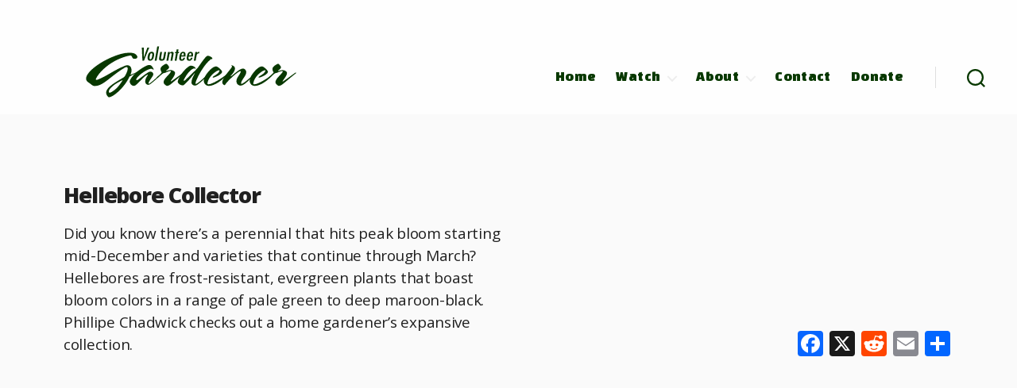

--- FILE ---
content_type: image/svg+xml
request_url: https://volunteergardener.org/wp-content/themes/volunteer-gardener/assets/images/gardener.svg
body_size: 2967
content:
<?xml version="1.0" encoding="utf-8"?>
<!-- Generator: Adobe Illustrator 25.2.0, SVG Export Plug-In . SVG Version: 6.00 Build 0)  -->
<svg version="1.1" id="Layer_1" xmlns="http://www.w3.org/2000/svg" xmlns:xlink="http://www.w3.org/1999/xlink" x="0px" y="0px"
	 viewBox="0 0 464.4 124" style="enable-background:new 0 0 464.4 124;" xml:space="preserve">
<style type="text/css">
	.st0{fill:#083800;}
</style>
<g>
	<path class="st0" d="M115.8,60.6c-4.3,2.5-8.6,4.2-13.9,6.4c-0.3,0.1-0.8,0.3-1.1,0.3c-0.3,0.1-0.6,0-0.6-0.3c0-0.3,1-1.7,1.1-2.5
		c0.3-1.2,1.1-3.3,1.1-6.5c0-5.5-2.5-11-8.8-11c-1.8,0-4,0.4-6.7,1.6c-22.4,9.2-35.5,20.1-55.4,28.7c-2.2,0.9-3.8,1.5-4.9,1.5
		c-1,0-1.5-0.4-1.5-1.3c0-0.4,0.1-1.1,0.6-2c5.7-11.6,20.7-27,40.6-37.8c17.1-9.2,31.9-11.9,33.5-11.9c2.5,0,3.3,1.7,3.9,3.4
		c0.8,2.4,1.8,4,6.1,3.7c3.8-0.3,5.3-1.9,5.3-3.8c0-3.1-4.2-7.2-8.6-8.4c-2.6-0.7-5.7-1-8.9-1c-10.9,0-24.4,3.8-37.7,9.6
		C31.1,41.5,4,62.4,4,76c0,3.1,1.5,6,4.9,8.1c6.3,4,8.8,8.1,13.8,8c19.5-0.4,32.7-20.6,65-39.9c1.5-0.9,2.8-1.3,3.8-1.3
		c1.7,0,2.6,1.2,2.6,3.6c0,2.8-1.3,7-4,12.2c-1.4,2.6-2.1,4.8-4.7,6.5C71.5,82,47.4,93.8,47.4,106.6c0,2.9,1.3,6,4.3,9
		c0.6,0.6,1.3,0.8,2.2,0.8c8.8,0,34.1-22.1,43.8-44.3c0.3-0.6,1.1-1,1.7-1.3c6.3-3.9,12.4-6.2,16.6-9c0.4-0.2,0.6-0.6,0.6-0.8
		C116.6,60.6,116.3,60.3,115.8,60.6z M68.7,98.1c-4,3.3-13.6,11.3-15.2,7.3c-1.8-4.6,5.6-11.2,11.2-15.6C70.5,85.3,83,79,83.4,79.1
		C83.4,79.1,75.2,92.6,68.7,98.1z"/>
	<g>
		<path class="st0" d="M162.2,71.6c-3.6,3.2-14,12.6-19.4,16.4c-1.4,1-2.8,1.5-4.3,1.5c-3.2,0-6.5-2.6-6.5-7.5
			c0-3.3,1.4-7.5,5.1-12.9c0.4-0.6,0.6-1,0.6-1.3c0-0.2-0.1-0.4-0.5-0.4c-0.3,0-0.5,0-0.9,0.2c-8.5,4.2-16.6,16.4-25.2,22.8
			c-1.3,1-2.7,1.3-3.9,1.3c-4.6,0-8.7-4.8-8.7-9.4c0-1,0.3-2,0.6-2.9c7.2-15.7,28.7-28.5,36.3-31.7c2.7-1.1,3.9-1.3,5.6-1.3
			c3.5,0,5.9,2.2,9,8.2c0.3,0.4,0.3,0.8,0.3,1c0,0.6-0.4,0.8-0.8,0.8c-0.5,0-1.1-0.3-1.6-0.8c-0.6-0.7-1.5-1-2.8-1
			c-7.8,0-27.2,12.7-32.1,21.7c-0.3,0.6-0.5,1.1-0.5,1.7c0,0.8,0.4,1.5,1.3,1.5c0.5,0,1.4-0.3,2.7-1.2c7.5-5.4,20.1-15.7,24.4-17.1
			c0.9-0.3,1.9-0.3,2.7-0.3c3.7-0.1,5.9,3,5.9,5.8c0,0.6-0.1,1.1-0.3,1.6c-1.4,3.7-8,11.9-9.7,16.3c-0.1,0.4-0.3,0.9-0.3,1.2
			c0,0.8,0.4,1.3,1,1.3c0.4,0,0.8-0.2,1.3-0.6c4.6-3.1,11.1-8.9,15.9-13.1c0.9-0.8,2.8-2.7,3.3-2.7c0.3,0,0.6,0.6,0.6,0.9
			C161.2,71.7,163.3,70.7,162.2,71.6z"/>
		<path class="st0" d="M215.9,64.6c-9.2,7.1-24.2,20.2-28.9,23.8c-3,2.2-5.7,3.3-7.5,3.3c-1.1,0-2-0.3-3.5-1.6
			c-3-2.5-4.2-3.9-4.2-6.3c0-1.5,0.5-2.9,1.3-4.6c1.3-2.9,4-5.8,8.9-11.1c2.8-3,5.7-6.4,5.7-7.6c0-0.4-0.3-0.9-1.5-0.9
			c-2.9,0-6.2,1.7-7.5,2.2c-1.6,0.8-3.5,1.8-6.1,2.2c-1.4,0.2-2,0.7-2.9,1.3c-2.7,2-7.1,6.1-9.9,8.1c-0.9,0.8-2.3,1.3-2.8,1.3
			c-0.4,0,0.3-1,0.3-1.2c0-0.4,0.6-0.9,1.2-1.5c2.8-2.7,9.6-8.9,9.2-9.6c-1.6-2.7-2.5-5.1-2.5-7.1c0-3.9,3-7,10.6-11.2
			c0.4-0.2,1-0.3,1.6-0.3c0.6,0,1.4,0.2,1.6,0.6c3,2.9,4.7,5.2,4.7,6.9c0,2.1-1.9,4-5.8,6.9c-0.5,0.3-0.8,0.6-0.8,0.8
			c0,0.2,0.3,0.4,0.6,0.4c0.3,0,0.6-0.1,1-0.2c3.8-1.2,6.5-1.8,8.7-1.8c3.2,0,5.3,1.2,8.2,3.5c0.8,0.7,1.1,1.7,1.1,2.8
			c0,2.4-1.6,6-3.2,8.4c-2.2,3.6-4.6,6.6-5.6,8.2c-0.3,0.4-0.6,1-0.6,1.6c0,0.1,0,0.2,0.3,0.2s0.8-0.2,1.6-0.8
			c5.9-3.9,18.6-13.3,24.9-17.9c0.6-0.4,1-0.7,1.4-0.7c0.5,0,0.9,0.2,0.9,0.6C216.8,63.7,216.5,64.2,215.9,64.6z"/>
		<path class="st0" d="M276,33.5c-0.9,0-1.4,0.1-2.3,0.7c-18.2,14.7-32.8,47.1-32.8,52.1c0,1,0.3,1.1,0.6,1.1c0.3,0,0.8-0.1,1.4-0.3
			c3.2-1,13.3-9.9,18.9-15.3c1-1,1.9-1.6,2.5-1.6c0.3,0,0.5,0,0.5,0.6c0,0.4-0.3,1.1-1.1,2.1c-5.3,5.7-16.7,15.5-21.3,17.8
			c-0.5,0.2-1.4,0.4-2.4,0.4c-3.2,0-7.8-1.7-7.8-7.3c0-6.2,3.7-12.1,6.6-18.2c0.3-0.6,0.8-1.3,0.5-1.3c-0.4,0-0.9,0.3-1.5,1.2
			c-4.1,5.5-18.1,22.1-23,24.8c-0.5,0.3-1.3,0.4-2,0.4c-4.2,0-11.3-4.5-10.3-9c2.7-12.6,19.1-30.3,25.7-33.2c1-0.4,2-0.6,3.2-0.6
			c3.9,0,8.4,2.4,9.9,5.6c0.1,0.2,0.1,0.4,0.1,0.6c0,0.2-0.3,0.4-0.5,0.4c-0.4,0-0.9-0.2-1.3-0.3c-0.5-0.2-1-0.3-1.5-0.3
			c-5.6,0-14.8,10.1-21.4,22.6c-0.8,1.3-1.3,2.7-1.3,3.4c0,0.7,0.3,0.8,0.5,0.8c0.9,0,1.8-0.4,5.3-3.8
			c15.4-14.9,23.4-22.6,25.1-25.1c8.5-12.1,17.2-25.4,21-25.4c4.4,0,10,3.5,10.1,5.7C277.4,33.4,277.1,33.5,276,33.5z"/>
		<path class="st0" d="M308.8,67.9c-8.2,10.1-26.1,23.9-38.5,23.9c-3.9,0-7-1.2-9.5-4.7c-1.4-1.9-1.9-4-1.9-6.2
			c0-4.2,1.9-8.7,4.4-12.6c4.8-7.4,14.8-18.8,21.9-18.8c1,0,1.9,0.2,2.8,0.7c4.9,2.9,7.3,5.6,9.6,8.7c0.5,0.7,0.8,1.5,0.8,2.2
			c0,5.1-11.3,10.5-17.3,12.3c-0.9,0.2-1.4,0.3-1.9,0.3c-0.9,0-1.1-0.3-1.1-0.7c0-0.7,0.9-1.5,1.8-2c7.5-4.5,12.4-8.1,12.9-11.9
			c0.1-1.1-0.4-1.3-1-1.3c-0.9,0-1.9,0.6-3,1c-6.2,2.6-19.4,13-22,26.7c-0.4,2.2,0.9,2.8,2.5,2.8c7.7,0,30.8-14.2,38.7-21.6
			c0.3-0.2,0.5-0.3,0.8-0.3c0.3,0,0.5,0.2,0.5,0.6C309.2,67.2,309,67.6,308.8,67.9z"/>
		<path class="st0" d="M320,49.4c0-0.4-0.1-0.7-0.6-0.8c-0.5-0.1-0.8-0.4-0.8-0.8c0-0.4,0.4-0.9,1-0.8c4.2,1,6.8,3.3,6.8,7
			c0,3.8-2.3,8.3-7.7,14.3c-0.9,1-1.8,2.1-1.8,2.5c0,0.1,0.1,0.2,0.3,0.2c0.5,0,2-0.9,3.3-2c12.5-10.6,18.6-14.8,23.3-14.8
			c2.4,0,4.3,1.3,5.9,3.9c0.8,1.2,1.1,2.2,1.1,3.8c0,4.3-3.2,9-5.1,11.8c-3.7,5.6-6.2,9.7-6.2,12.6c0,0.7,0.3,1.1,1,1.1
			c1.9,0,6.8-3.1,16.5-11.6c2.3-1.9,3.5-2.7,4.2-2.7c0.3,0,0.4,0.1,0.4,0.3c0,0.4-0.8,1.7-2.5,3.5c-7.8,8-15.1,14.3-20.5,14.3
			c-1.4,0-2.4-0.1-3.3-0.6c-3.5-1.6-5.8-4.4-5.8-8.9c0-3,1.3-6.9,4.3-11.2c3-4.4,5.1-8.3,5.1-9.8c0-0.6-0.4-0.9-0.9-0.9
			c-4.9,0-29.4,22.7-32.5,29.1c-0.3,0.6-0.9,1.3-1.8,1.3c-0.8,0-4.8-1.8-4.8-6.2C298.9,73.2,320,53.5,320,49.4z"/>
		<path class="st0" d="M408.1,67.9c-8.2,10.1-26.1,23.9-38.5,23.9c-3.9,0-7-1.2-9.5-4.7c-1.4-1.9-1.9-4-1.9-6.2
			c0-4.2,1.9-8.7,4.4-12.6c4.8-7.4,14.8-18.8,21.9-18.8c1,0,1.9,0.2,2.8,0.7c4.9,2.9,7.3,5.6,9.6,8.7c0.5,0.7,0.8,1.5,0.8,2.2
			c0,5.1-11.3,10.5-17.3,12.3c-0.9,0.2-1.4,0.3-1.9,0.3c-0.9,0-1.1-0.3-1.1-0.7c0-0.7,0.9-1.5,1.8-2c7.5-4.5,12.4-8.1,12.9-11.9
			c0.1-1.1-0.4-1.3-1-1.3c-0.9,0-1.9,0.6-3,1c-6.2,2.6-19.4,13-22,26.7c-0.4,2.2,0.9,2.8,2.5,2.8c7.7,0,30.8-14.2,38.7-21.6
			c0.3-0.2,0.5-0.3,0.8-0.3c0.3,0,0.5,0.2,0.5,0.6C408.5,67.2,408.4,67.6,408.1,67.9z"/>
		<path class="st0" d="M458.1,64.6c-9.2,7.1-24.2,20.2-28.9,23.8c-3,2.2-5.7,3.3-7.5,3.3c-1.1,0-2-0.3-3.5-1.6
			c-3-2.5-4.2-3.9-4.2-6.3c0-1.5,0.5-2.9,1.3-4.6c1.3-2.9,4-5.8,8.9-11.1c2.8-3,5.7-6.4,5.7-7.6c0-0.4-0.3-0.9-1.5-0.9
			c-2.9,0-6.2,1.7-7.5,2.2c-1.6,0.8-3.5,1.8-6.1,2.2c-1.4,0.2-2,0.7-2.9,1.3c-2.7,2-7.1,6.1-9.9,8.1c-0.9,0.8-2.3,1.3-2.8,1.3
			c-0.4,0-0.6-0.2-0.6-0.4c0-0.4,0.4-0.9,1-1.5c4-3.1,10.8-9.7,10.4-10.3c-1.6-2.7-2.5-5.1-2.5-7.1c0-3.9,3-7,10.6-11.2
			c0.4-0.2,1-0.3,1.6-0.3s1.4,0.2,1.6,0.6c3,2.9,4.7,5.2,4.7,6.9c0,2.1-1.9,4-5.8,6.9c-0.5,0.3-0.8,0.6-0.8,0.8
			c0,0.2,0.3,0.4,0.6,0.4c0.3,0,0.6-0.1,1-0.2c3.8-1.2,6.5-1.8,8.7-1.8c3.2,0,5.3,1.2,8.2,3.5c0.8,0.7,1.1,1.7,1.1,2.8
			c0,2.4-1.6,6-3.2,8.4c-2.2,3.6-4.6,6.6-5.6,8.2c-0.3,0.4-0.6,1-0.6,1.6c0,0.1,0,0.2,0.3,0.2c0.3,0,0.8-0.2,1.6-0.8
			c5.9-3.9,18.6-13.3,24.9-17.9c0.6-0.4,1-0.7,1.4-0.7c0.5,0,0.9,0.2,0.9,0.6C459,63.7,458.7,64.2,458.1,64.6z"/>
	</g>
</g>
<g>
	<path class="st0" d="M124.7,8.7h4.3l0.1,10.4l0,1.9l0,4.1c0,0.7,0,1.3,0,1.9c0,0.6,0,1.1,0,1.6l0,1.4c0.1-0.3,0.2-0.5,0.2-0.8
		c0.1-0.2,0.1-0.4,0.2-0.5l1.1-3.3l1.5-4.3c0.1-0.4,0.3-0.7,0.4-1.1c0.1-0.3,0.2-0.6,0.3-0.9l3.9-10.4h4l-11.3,28.2H126L124.7,8.7z"
		/>
	<path class="st0" d="M151,27.6c-1.1,6.4-4,9.6-8.5,9.6s-6.2-3.3-5.1-9.8c1.2-6.5,4-9.8,8.5-9.8c1.2,0,2.1,0.2,2.9,0.6
		c0.8,0.4,1.4,1,1.8,1.8c0.4,0.8,0.6,1.9,0.7,3.1C151.4,24.4,151.3,25.9,151,27.6z M146.9,27.5c0.4-2.5,0.6-4.2,0.4-5.2
		c-0.2-1-0.8-1.5-1.7-1.5c-0.9,0-1.7,0.5-2.3,1.5c-0.5,1-1,2.7-1.5,5.1c-0.4,2.4-0.5,4.1-0.3,5.1c0.2,1,0.8,1.5,1.8,1.5
		c0.9,0,1.7-0.5,2.2-1.5C146,31.6,146.5,29.9,146.9,27.5z"/>
	<path class="st0" d="M158.1,5.9h4l-5.5,31.1h-4L158.1,5.9z"/>
	<path class="st0" d="M164.5,18h4l-2.2,12.6c-0.2,1.2-0.1,2,0.1,2.5c0.3,0.5,0.8,0.7,1.7,0.7c0.9,0,1.6-0.2,2-0.7
		c0.4-0.5,0.8-1.3,1-2.4l0.3-1.5l2-11.3h4l-2,11.3c-0.5,2.6-1,4.4-1.6,5.3c-1.2,1.7-3.3,2.6-6.3,2.6c-2.3,0-3.9-0.5-4.7-1.5
		c-0.8-1-1-2.8-0.5-5.2L164.5,18z"/>
	<path class="st0" d="M181.4,18h4l-0.4,2.2c1.4-1.7,3.1-2.5,4.9-2.5c1.7,0,2.9,0.6,3.4,1.8c0.3,0.7,0.3,2-0.1,4l-2.4,13.5h-4
		l2.2-12.7c0.2-1.3,0.2-2.2,0-2.7c-0.3-0.5-0.8-0.8-1.6-0.8c-0.5,0-0.9,0.1-1.2,0.2c-0.3,0.1-0.6,0.4-0.9,0.7
		c-0.2,0.3-0.5,0.7-0.6,1.2c-0.2,0.5-0.3,1.1-0.5,1.8l-2.2,12.2h-4L181.4,18z"/>
	<path class="st0" d="M200.1,12.7h4l-0.9,5.3h2.2l-0.5,2.8h-2.2l-2.8,16.1h-4l2.8-16.1h-2.2L197,18h2.2L200.1,12.7z"/>
	<path class="st0" d="M214.7,30.6h3.7c-1.1,4.4-3.5,6.7-7.4,6.7c-1.2,0-2.1-0.2-2.9-0.6c-0.8-0.4-1.3-1-1.7-1.8
		c-0.4-0.8-0.6-1.8-0.7-3c0-1.2,0.1-2.7,0.4-4.4c0.6-3.3,1.6-5.8,2.9-7.4c1.3-1.6,3.1-2.4,5.4-2.4c4.3,0,5.9,3.4,4.7,10.1l-0.1,0.4
		h-9.1c-0.7,4-0.1,6,1.7,6C213.3,34.2,214.3,33,214.7,30.6z M215.4,25.6c0.2-2,0.2-3.3-0.1-3.9c-0.2-0.7-0.8-1-1.6-1
		c-0.8,0-1.5,0.3-1.9,1c-0.5,0.6-0.9,1.9-1.5,3.9H215.4z"/>
	<path class="st0" d="M230.9,30.6h3.7c-1.1,4.4-3.5,6.7-7.4,6.7c-1.2,0-2.1-0.2-2.9-0.6c-0.8-0.4-1.3-1-1.7-1.8
		c-0.4-0.8-0.6-1.8-0.7-3c0-1.2,0.1-2.7,0.4-4.4c0.6-3.3,1.6-5.8,2.9-7.4c1.3-1.6,3.1-2.4,5.4-2.4c4.3,0,5.9,3.4,4.7,10.1l-0.1,0.4
		h-9.1c-0.7,4-0.1,6,1.7,6C229.4,34.2,230.5,33,230.9,30.6z M231.6,25.6c0.2-2,0.2-3.3-0.1-3.9c-0.2-0.7-0.8-1-1.6-1
		c-0.8,0-1.5,0.3-1.9,1c-0.5,0.6-0.9,1.9-1.5,3.9H231.6z"/>
	<path class="st0" d="M240.5,18h4l-0.4,2.4c0.9-1,1.7-1.7,2.4-2.1c0.7-0.4,1.7-0.6,2.8-0.7l-0.6,3.7c-0.3,0-0.5-0.1-0.7-0.1
		c-1.4,0-2.5,0.3-3.2,1c-0.7,0.6-1.2,1.7-1.5,3.3l-2,11.5h-4L240.5,18z"/>
</g>
</svg>


--- FILE ---
content_type: image/svg+xml
request_url: https://volunteergardener.org/wp-content/themes/volunteer-gardener/assets/images/NashvillePBS_Logo_Vertical_Color.svg
body_size: 1860
content:
<?xml version="1.0" encoding="UTF-8"?>
<svg id="Layer_2" data-name="Layer 2" xmlns="http://www.w3.org/2000/svg" viewBox="0 0 279.97 176.24">
  <defs>
    <style>
      .cls-1 {
        fill: #2638c4;
      }

      .cls-1, .cls-2 {
        stroke-width: 0px;
      }

      .cls-2 {
        fill: #fff;
      }
    </style>
  </defs>
  <g id="Art_Layer" data-name="Art Layer">
    <g>
      <g>
        <path class="cls-1" d="M115.98,126.24c0,27.61-22.39,50-50,50s-50-22.39-50-50,22.39-50,50-50,50,22.39,50,50"/>
        <g>
          <path class="cls-1" d="M241.24,120.67c-5.47-2.83-9.89-5.14-9.89-9.53,0-3.1,2.65-5.03,7.12-5.03,5.31,0,10.02,1.72,13.63,3.86v-11.29c-3.78-1.63-8.98-3-13.63-3-13.19,0-19.1,7.86-19.1,16.36,0,9.98,6.72,14.77,14.13,18.69,7.31,3.86,10.07,5.54,10.07,9.71,0,3.53-3.06,5.55-8.19,5.55-7.13,0-12.18-3.29-15.46-5.93v12c3.08,2.15,9.69,4.73,15.38,4.73,12.81,0,20.88-6.68,20.88-17.44s-9.48-15.85-14.95-18.68Z"/>
          <path class="cls-1" d="M143.6,96.24h-15.82v60h11.81v-19.09h2.38c14.78,0,23.97-7.86,23.97-20.51s-8.35-20.4-22.33-20.4ZM139.59,106.24h3.47c6.93,0,11.41,4.01,11.41,10.22,0,6.72-4.13,10.58-11.32,10.58h-3.56v-20.8Z"/>
          <path class="cls-1" d="M203.62,123.93c4-2.81,5.94-6.85,5.94-12.34,0-9.47-6.96-15.35-18.17-15.35h-18.32v60h19.13c14.66,0,21.34-9.42,21.34-18.16,0-6.92-3.78-12.27-9.94-14.14ZM190.56,106.34c4.62,0,7.6,2.88,7.6,7.33s-3.23,7.42-8.24,7.42h-5.02v-14.76h5.66ZM184.9,146.22v-15.66h7.47c5.95,0,9.51,2.91,9.51,7.79,0,5.23-3.57,7.88-10.6,7.88h-6.39Z"/>
        </g>
        <g>
          <path class="cls-2" d="M102.39,126.72l-5.55,1.13v10.26c0,3.44-2.83,6.19-6.5,6.19h-2.84v11.93h-9.13v-11.93h2.84c3.67,0,6.5-2.75,6.5-6.19v-10.26l5.55-1.13c1.2-.24,1.84-1.57,1.27-2.66l-14.55-27.83h9.13l14.55,27.83c.57,1.09-.06,2.42-1.27,2.66Z"/>
          <path class="cls-2" d="M83.68,124.06l-14.55-27.83h-15.06c-13.7,0-25.33,11.21-25.01,24.91.24,10.22,6.84,17.88,16,20.76v14.33h22.47v-11.93h2.84c3.67,0,6.5-2.75,6.5-6.19v-10.26l5.55-1.13c1.2-.24,1.84-1.57,1.27-2.66ZM64.74,122.47c-3.16,0-5.72-2.56-5.72-5.72s2.56-5.71,5.72-5.71,5.72,2.56,5.72,5.71-2.56,5.72-5.72,5.72Z"/>
        </g>
      </g>
      <g>
        <path class="cls-1" d="M42.73,3.41v49.33h-7.04L7.84,16.54v36.2H0V3.41h7.62l27.28,35.77V3.41h7.83Z"/>
        <path class="cls-1" d="M77.44,19.12c2.54,2.49,3.81,6.06,3.81,10.7v22.93h-6.6l-1.02-3.34c-1.31,1.16-2.94,2.14-4.9,2.94-1.96.8-4.1,1.2-6.42,1.2-3.63,0-6.52-1.02-8.67-3.05-2.15-2.03-3.23-4.79-3.23-8.27,0-4.16,1.52-7.18,4.57-9.07,3.05-1.89,6.96-2.83,11.75-2.83,2.22,0,4.3.22,6.24.65v-.36c0-2.56-.53-4.56-1.6-5.99-1.06-1.43-3.19-2.14-6.38-2.14-1.89,0-3.83.24-5.84.73-2.01.48-3.91,1.16-5.7,2.03v-7.55c4.06-1.55,8.27-2.32,12.62-2.32,5.03,0,8.81,1.25,11.35,3.74ZM60.39,45.2c.94.87,2.26,1.31,3.95,1.31,2.95,0,5.83-.99,8.63-2.97v-6.75c-1.5-.29-3.14-.44-4.93-.44-2.52,0-4.66.41-6.42,1.23-1.77.82-2.65,2.27-2.65,4.35,0,1.31.47,2.39,1.42,3.26Z"/>
        <path class="cls-1" d="M88.17,51.37v-7.62c1.26.77,2.93,1.45,5.01,2.03,2.08.58,4.04.87,5.88.87,2.13,0,3.82-.36,5.08-1.09s1.89-1.69,1.89-2.9c0-1.31-.5-2.35-1.49-3.12-.99-.77-2.94-1.67-5.84-2.68-3.82-1.35-6.54-2.87-8.16-4.53-1.62-1.67-2.43-3.86-2.43-6.57,0-1.93.57-3.69,1.71-5.26,1.14-1.57,2.79-2.82,4.97-3.74s4.79-1.38,7.83-1.38c1.98,0,3.83.16,5.55.47,1.72.32,3.11.69,4.17,1.12v7.11c-1.11-.48-2.51-.91-4.21-1.27-1.69-.36-3.31-.54-4.86-.54-2.18,0-3.88.3-5.12.91-1.23.61-1.85,1.39-1.85,2.36,0,1.02.46,1.83,1.38,2.43.92.61,2.66,1.39,5.22,2.36l1.67.65c3.53,1.35,6.02,2.88,7.47,4.57,1.45,1.69,2.18,4.04,2.18,7.04,0,3.34-1.28,6-3.84,7.98-2.56,1.98-6.22,2.97-10.96,2.97-4.21,0-7.96-.72-11.25-2.18Z"/>
        <path class="cls-1" d="M149.56,18.72c2.27,2.22,3.41,5.37,3.41,9.43v24.59h-8.27v-23c0-2.22-.56-3.97-1.67-5.22-1.11-1.26-2.81-1.89-5.08-1.89-1.84,0-3.46.39-4.86,1.16-1.4.77-2.71,1.74-3.92,2.9v26.04h-8.27V0h8.27v19.15c1.55-1.21,3.2-2.14,4.97-2.79,1.76-.65,3.83-.98,6.2-.98,3.87,0,6.94,1.11,9.21,3.34Z"/>
        <path class="cls-1" d="M191.44,16.18l-15.31,36.57h-6.09l-14.29-36.57h8.85l8.78,24.18,9.36-24.18h8.71Z"/>
        <path class="cls-1" d="M196.37,9.43c-.99-.92-1.49-2.08-1.49-3.48s.48-2.56,1.45-3.48c.97-.92,2.18-1.38,3.63-1.38s2.61.46,3.63,1.38c1.02.92,1.52,2.08,1.52,3.48s-.51,2.56-1.52,3.48c-1.02.92-2.23,1.38-3.63,1.38s-2.6-.46-3.59-1.38ZM195.83,16.18h8.27v36.57h-8.27V16.18Z"/>
        <path class="cls-1" d="M213.18,0h8.27v52.74h-8.27V0Z"/>
        <path class="cls-1" d="M230.49,0h8.27v52.74h-8.27V0Z"/>
        <path class="cls-1" d="M279.6,36.71h-24.96c.77,6.53,4.59,9.79,11.46,9.79,4.4,0,8.29-.97,11.68-2.9v7.47c-1.45.72-3.28,1.32-5.48,1.78-2.2.46-4.46.69-6.78.69-4.02,0-7.51-.79-10.48-2.36s-5.26-3.8-6.86-6.67c-1.6-2.88-2.39-6.25-2.39-10.12s.75-7.1,2.25-9.98c1.5-2.88,3.59-5.1,6.28-6.67,2.68-1.57,5.77-2.36,9.25-2.36s6.25.76,8.74,2.29c2.49,1.52,4.39,3.6,5.7,6.24,1.31,2.64,1.96,5.6,1.96,8.89,0,1.74-.12,3.05-.36,3.92ZM257.95,24.52c-1.57,1.4-2.6,3.39-3.08,5.95h17.12c-.19-2.27-1.02-4.18-2.47-5.73-1.45-1.55-3.39-2.32-5.8-2.32-2.27,0-4.2.7-5.77,2.1Z"/>
      </g>
    </g>
  </g>
</svg>